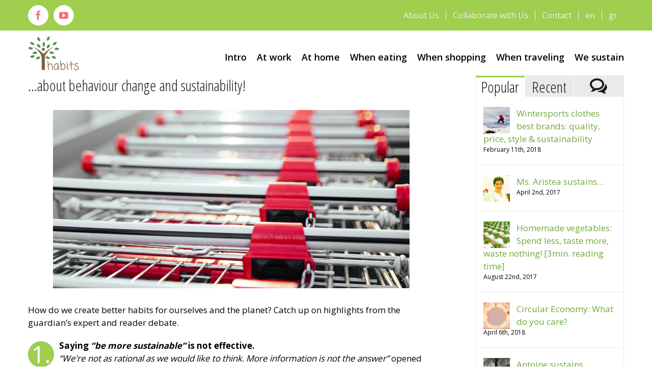

--- FILE ---
content_type: text/html; charset=UTF-8
request_url: https://www.habits.ninja/en/2016/11/05/about-behaviour-change-and-sustainability/
body_size: 18329
content:
<!DOCTYPE html>
<html class="" lang="en-GB" prefix="og: http://ogp.me/ns# fb: http://ogp.me/ns/fb#">
<head>
	
	<meta http-equiv="Content-Type" content="text/html; charset=utf-8"/>

	
	<!--[if lte IE 8]>
	<script type="text/javascript" src="https://www.habits.ninja/wp-content/themes/Avada/assets/js/html5shiv.js"></script>
	<![endif]-->

	
	<meta name="viewport" content="width=device-width, initial-scale=1" />
	<title>&#8230;about behaviour change and sustainability! &#8211; Habits</title>
						<script>
							/* You can add more configuration options to webfontloader by previously defining the WebFontConfig with your options */
							if ( typeof WebFontConfig === "undefined" ) {
								WebFontConfig = new Object();
							}
							WebFontConfig['google'] = {families: ['Open+Sans:600,400,700', 'Open+Sans+Condensed:700,300&subset=greek-ext']};

							(function() {
								var wf = document.createElement( 'script' );
								wf.src = 'https://ajax.googleapis.com/ajax/libs/webfont/1.5.3/webfont.js';
								wf.type = 'text/javascript';
								wf.async = 'true';
								var s = document.getElementsByTagName( 'script' )[0];
								s.parentNode.insertBefore( wf, s );
							})();
						</script>
						<link rel='dns-prefetch' href='//s.w.org' />
<link rel="alternate" type="application/rss+xml" title="Habits &raquo; Feed" href="https://www.habits.ninja/en/feed/" />
<link rel="alternate" type="application/rss+xml" title="Habits &raquo; Comments Feed" href="https://www.habits.ninja/en/comments/feed/" />
			<link rel="shortcut icon" href="//www.habits.ninja/wp-content/uploads/2016/10/favicon16x17.png" type="image/x-icon" />
					<!-- For iPhone -->
			<link rel="apple-touch-icon-precomposed" href="//www.habits.ninja/wp-content/uploads/2016/10/favicon57x58.png">
					<!-- For iPhone 4 Retina display -->
			<link rel="apple-touch-icon-precomposed" sizes="114x114" href="//www.habits.ninja/wp-content/uploads/2016/10/favicon114x116.png">
					<!-- For iPad -->
			<link rel="apple-touch-icon-precomposed" sizes="72x72" href="//www.habits.ninja/wp-content/uploads/2016/10/favicon72x71.png">
					<!-- For iPad Retina display -->
			<link rel="apple-touch-icon-precomposed" sizes="144x144" href="//www.habits.ninja/wp-content/uploads/2016/10/favicon144x144.png">
		<link rel="alternate" type="application/rss+xml" title="Habits &raquo; &#8230;about behaviour change and sustainability! Comments Feed" href="https://www.habits.ninja/en/2016/11/05/about-behaviour-change-and-sustainability/feed/" />

		<meta property="og:title" content="...about behaviour change and sustainability!"/>
		<meta property="og:type" content="article"/>
		<meta property="og:url" content="https://www.habits.ninja/en/2016/11/05/about-behaviour-change-and-sustainability/"/>
		<meta property="og:site_name" content="Habits"/>
		<meta property="og:description" content="How do we create better habits for ourselves and the planet? Catch up on highlights from the guardian&#39;s expert and reader debate.

1.Saying &quot;be more sustainable&quot; is not effective.
&quot;We&#39;re not as rational as we would like to think. More information is not the answer&quot; opened GreeNudge and CICERO&#39;s Steffen Kallbekken. Unilever&#39;s Richard L Wright added &quot;Successful"/>

									<meta property="og:image" content="https://www.habits.ninja/wp-content/uploads/350x700_shopping_stock.tookapic.com_.jpg"/>
					<!-- This site uses the Google Analytics by MonsterInsights plugin v7.10.0 - Using Analytics tracking - https://www.monsterinsights.com/ -->
<script type="text/javascript" data-cfasync="false">
	var mi_version         = '7.10.0';
	var mi_track_user      = true;
	var mi_no_track_reason = '';
	
	var disableStr = 'ga-disable-UA-100783111-1';

	/* Function to detect opted out users */
	function __gaTrackerIsOptedOut() {
		return document.cookie.indexOf(disableStr + '=true') > -1;
	}

	/* Disable tracking if the opt-out cookie exists. */
	if ( __gaTrackerIsOptedOut() ) {
		window[disableStr] = true;
	}

	/* Opt-out function */
	function __gaTrackerOptout() {
	  document.cookie = disableStr + '=true; expires=Thu, 31 Dec 2099 23:59:59 UTC; path=/';
	  window[disableStr] = true;
	}
	
	if ( mi_track_user ) {
		(function(i,s,o,g,r,a,m){i['GoogleAnalyticsObject']=r;i[r]=i[r]||function(){
			(i[r].q=i[r].q||[]).push(arguments)},i[r].l=1*new Date();a=s.createElement(o),
			m=s.getElementsByTagName(o)[0];a.async=1;a.src=g;m.parentNode.insertBefore(a,m)
		})(window,document,'script','//www.google-analytics.com/analytics.js','__gaTracker');

		__gaTracker('create', 'UA-100783111-1', 'auto');
		__gaTracker('set', 'forceSSL', true);
		__gaTracker('require', 'displayfeatures');
		__gaTracker('send','pageview');
	} else {
		console.log( "" );
		(function() {
			/* https://developers.google.com/analytics/devguides/collection/analyticsjs/ */
			var noopfn = function() {
				return null;
			};
			var noopnullfn = function() {
				return null;
			};
			var Tracker = function() {
				return null;
			};
			var p = Tracker.prototype;
			p.get = noopfn;
			p.set = noopfn;
			p.send = noopfn;
			var __gaTracker = function() {
				var len = arguments.length;
				if ( len === 0 ) {
					return;
				}
				var f = arguments[len-1];
				if ( typeof f !== 'object' || f === null || typeof f.hitCallback !== 'function' ) {
					console.log( 'Not running function __gaTracker(' + arguments[0] + " ....) because you are not being tracked. " + mi_no_track_reason );
					return;
				}
				try {
					f.hitCallback();
				} catch (ex) {

				}
			};
			__gaTracker.create = function() {
				return new Tracker();
			};
			__gaTracker.getByName = noopnullfn;
			__gaTracker.getAll = function() {
				return [];
			};
			__gaTracker.remove = noopfn;
			window['__gaTracker'] = __gaTracker;
					})();
		}
</script>
<!-- / Google Analytics by MonsterInsights -->
		<script type="text/javascript">
			window._wpemojiSettings = {"baseUrl":"https:\/\/s.w.org\/images\/core\/emoji\/11\/72x72\/","ext":".png","svgUrl":"https:\/\/s.w.org\/images\/core\/emoji\/11\/svg\/","svgExt":".svg","source":{"concatemoji":"https:\/\/www.habits.ninja\/wp-includes\/js\/wp-emoji-release.min.js?ver=4.9.28"}};
			!function(e,a,t){var n,r,o,i=a.createElement("canvas"),p=i.getContext&&i.getContext("2d");function s(e,t){var a=String.fromCharCode;p.clearRect(0,0,i.width,i.height),p.fillText(a.apply(this,e),0,0);e=i.toDataURL();return p.clearRect(0,0,i.width,i.height),p.fillText(a.apply(this,t),0,0),e===i.toDataURL()}function c(e){var t=a.createElement("script");t.src=e,t.defer=t.type="text/javascript",a.getElementsByTagName("head")[0].appendChild(t)}for(o=Array("flag","emoji"),t.supports={everything:!0,everythingExceptFlag:!0},r=0;r<o.length;r++)t.supports[o[r]]=function(e){if(!p||!p.fillText)return!1;switch(p.textBaseline="top",p.font="600 32px Arial",e){case"flag":return s([55356,56826,55356,56819],[55356,56826,8203,55356,56819])?!1:!s([55356,57332,56128,56423,56128,56418,56128,56421,56128,56430,56128,56423,56128,56447],[55356,57332,8203,56128,56423,8203,56128,56418,8203,56128,56421,8203,56128,56430,8203,56128,56423,8203,56128,56447]);case"emoji":return!s([55358,56760,9792,65039],[55358,56760,8203,9792,65039])}return!1}(o[r]),t.supports.everything=t.supports.everything&&t.supports[o[r]],"flag"!==o[r]&&(t.supports.everythingExceptFlag=t.supports.everythingExceptFlag&&t.supports[o[r]]);t.supports.everythingExceptFlag=t.supports.everythingExceptFlag&&!t.supports.flag,t.DOMReady=!1,t.readyCallback=function(){t.DOMReady=!0},t.supports.everything||(n=function(){t.readyCallback()},a.addEventListener?(a.addEventListener("DOMContentLoaded",n,!1),e.addEventListener("load",n,!1)):(e.attachEvent("onload",n),a.attachEvent("onreadystatechange",function(){"complete"===a.readyState&&t.readyCallback()})),(n=t.source||{}).concatemoji?c(n.concatemoji):n.wpemoji&&n.twemoji&&(c(n.twemoji),c(n.wpemoji)))}(window,document,window._wpemojiSettings);
		</script>
		<style type="text/css">
img.wp-smiley,
img.emoji {
	display: inline !important;
	border: none !important;
	box-shadow: none !important;
	height: 1em !important;
	width: 1em !important;
	margin: 0 .07em !important;
	vertical-align: -0.1em !important;
	background: none !important;
	padding: 0 !important;
}
</style>
<link rel='stylesheet' id='contact-form-7-css'  href='https://www.habits.ninja/wp-content/plugins/contact-form-7/includes/css/styles.css?ver=5.0.5' type='text/css' media='all' />
<link rel='stylesheet' id='avada-stylesheet-css'  href='https://www.habits.ninja/wp-content/themes/Avada/style.css?ver=4.0.3' type='text/css' media='all' />
<!--[if lte IE 9]>
<link rel='stylesheet' id='avada-shortcodes-css'  href='https://www.habits.ninja/wp-content/themes/Avada/shortcodes.css?ver=4.0.3' type='text/css' media='all' />
<![endif]-->
<link rel='stylesheet' id='fontawesome-css'  href='https://www.habits.ninja/wp-content/themes/Avada/assets/fonts/fontawesome/font-awesome.css?ver=4.0.3' type='text/css' media='all' />
<!--[if lte IE 9]>
<link rel='stylesheet' id='avada-IE-fontawesome-css'  href='https://www.habits.ninja/wp-content/themes/Avada/assets/fonts/fontawesome/font-awesome.css?ver=4.0.3' type='text/css' media='all' />
<![endif]-->
<!--[if lte IE 8]>
<link rel='stylesheet' id='avada-IE8-css'  href='https://www.habits.ninja/wp-content/themes/Avada/assets/css/ie8.css?ver=4.0.3' type='text/css' media='all' />
<![endif]-->
<!--[if IE]>
<link rel='stylesheet' id='avada-IE-css'  href='https://www.habits.ninja/wp-content/themes/Avada/assets/css/ie.css?ver=4.0.3' type='text/css' media='all' />
<![endif]-->
<link rel='stylesheet' id='avada-iLightbox-css'  href='https://www.habits.ninja/wp-content/themes/Avada/ilightbox.css?ver=4.0.3' type='text/css' media='all' />
<link rel='stylesheet' id='avada-animations-css'  href='https://www.habits.ninja/wp-content/themes/Avada/animations.css?ver=4.0.3' type='text/css' media='all' />
<link rel='stylesheet' id='avada-dynamic-css-css'  href='//www.habits.ninja/wp-content/uploads/avada-styles/avada-30.css?timestamp=1542477277&#038;ver=4.9.28' type='text/css' media='all' />
<script type='text/javascript'>
/* <![CDATA[ */
var monsterinsights_frontend = {"js_events_tracking":"true","download_extensions":"doc,pdf,ppt,zip,xls,docx,pptx,xlsx","inbound_paths":"[]","home_url":"https:\/\/www.habits.ninja","hash_tracking":"false"};
/* ]]> */
</script>
<script type='text/javascript' src='https://www.habits.ninja/wp-content/plugins/google-analytics-for-wordpress/assets/js/frontend.min.js?ver=7.10.0'></script>
<script type='text/javascript' src='https://www.habits.ninja/wp-includes/js/jquery/jquery.js?ver=1.12.4'></script>
<script type='text/javascript' src='https://www.habits.ninja/wp-includes/js/jquery/jquery-migrate.min.js?ver=1.4.1'></script>
<link rel='https://api.w.org/' href='https://www.habits.ninja/wp-json/' />
<link rel="EditURI" type="application/rsd+xml" title="RSD" href="https://www.habits.ninja/xmlrpc.php?rsd" />
<link rel="wlwmanifest" type="application/wlwmanifest+xml" href="https://www.habits.ninja/wp-includes/wlwmanifest.xml" /> 
<meta name="generator" content="WordPress 4.9.28" />
<link rel="canonical" href="https://www.habits.ninja/en/2016/11/05/about-behaviour-change-and-sustainability/" />
<link rel='shortlink' href='https://www.habits.ninja/?p=30' />
<link rel="alternate" type="application/json+oembed" href="https://www.habits.ninja/wp-json/oembed/1.0/embed?url=https%3A%2F%2Fwww.habits.ninja%2Fen%2F2016%2F11%2F05%2Fabout-behaviour-change-and-sustainability%2F" />
<link rel="alternate" type="text/xml+oembed" href="https://www.habits.ninja/wp-json/oembed/1.0/embed?url=https%3A%2F%2Fwww.habits.ninja%2Fen%2F2016%2F11%2F05%2Fabout-behaviour-change-and-sustainability%2F&#038;format=xml" />
<script type="text/javascript">
(function(url){
	if(/(?:Chrome\/26\.0\.1410\.63 Safari\/537\.31|WordfenceTestMonBot)/.test(navigator.userAgent)){ return; }
	var addEvent = function(evt, handler) {
		if (window.addEventListener) {
			document.addEventListener(evt, handler, false);
		} else if (window.attachEvent) {
			document.attachEvent('on' + evt, handler);
		}
	};
	var removeEvent = function(evt, handler) {
		if (window.removeEventListener) {
			document.removeEventListener(evt, handler, false);
		} else if (window.detachEvent) {
			document.detachEvent('on' + evt, handler);
		}
	};
	var evts = 'contextmenu dblclick drag dragend dragenter dragleave dragover dragstart drop keydown keypress keyup mousedown mousemove mouseout mouseover mouseup mousewheel scroll'.split(' ');
	var logHuman = function() {
		if (window.wfLogHumanRan) { return; }
		window.wfLogHumanRan = true;
		var wfscr = document.createElement('script');
		wfscr.type = 'text/javascript';
		wfscr.async = true;
		wfscr.src = url + '&r=' + Math.random();
		(document.getElementsByTagName('head')[0]||document.getElementsByTagName('body')[0]).appendChild(wfscr);
		for (var i = 0; i < evts.length; i++) {
			removeEvent(evts[i], logHuman);
		}
	};
	for (var i = 0; i < evts.length; i++) {
		addEvent(evts[i], logHuman);
	}
})('//www.habits.ninja/?wordfence_lh=1&hid=4201CF2FDC7F69132254EB3DA224B18F');
</script><link rel="alternate" href="https://www.habits.ninja/en/2016/11/05/about-behaviour-change-and-sustainability/" hreflang="en" />
<link rel="alternate" href="https://www.habits.ninja/el/2016/11/05/sumperifora-viwsimotita-allagi/" hreflang="el" />
<!--[if IE 9]> <script>var _fusionParallaxIE9 = true;</script> <![endif]-->
	
	<!--[if lte IE 8]>
	<script type="text/javascript">
	jQuery(document).ready(function() {
	var imgs, i, w;
	var imgs = document.getElementsByTagName( 'img' );
	for( i = 0; i < imgs.length; i++ ) {
		w = imgs[i].getAttribute( 'width' );
		imgs[i].removeAttribute( 'width' );
		imgs[i].removeAttribute( 'height' );
	}
	});
	</script>

	<script src="https://www.habits.ninja/wp-content/themes/Avada/assets/js/excanvas.js"></script>

	<![endif]-->

	<!--[if lte IE 9]>
	<script type="text/javascript">
	jQuery(document).ready(function() {

	// Combine inline styles for body tag
	jQuery('body').each( function() {
		var combined_styles = '<style type="text/css">';

		jQuery( this ).find( 'style' ).each( function() {
			combined_styles += jQuery(this).html();
			jQuery(this).remove();
		});

		combined_styles += '</style>';

		jQuery( this ).prepend( combined_styles );
	});
	});
	</script>

	<![endif]-->

	<script type="text/javascript">
		var doc = document.documentElement;
		doc.setAttribute('data-useragent', navigator.userAgent);
	</script>

	
	</head>
<body class="post-template-default single single-post postid-30 single-format-standard fusion-body no-mobile-slidingbar mobile-logo-pos-left layout-wide-mode has-sidebar menu-text-align-left mobile-menu-design-modern fusion-image-hovers fusion-show-pagination-text">
				<div id="wrapper" class="">
		<div id="home" style="position:relative;top:1px;"></div>
				
				
		<div id="sliders-container">
					</div>
				
			<div class="fusion-header-wrapper">
				<div class="fusion-header-v3 fusion-logo-left fusion-sticky-menu- fusion-sticky-logo- fusion-mobile-logo- fusion-mobile-menu-design-modern ">
					
<div class="fusion-secondary-header">
	<div class="fusion-row">
					<div class="fusion-alignleft"><div class="fusion-social-links-header"><div class="fusion-social-networks boxed-icons"><div class="fusion-social-networks-wrapper"><a  class="fusion-social-network-icon fusion-tooltip fusion-facebook fusion-icon-facebook" style="color:#f46f72;background-color:#ffffff;border-color:#ffffff;border-radius:50%;" href="https://www.facebook.com/Habits-1296652860389865/" target="_blank" data-placement="bottom" data-title="Facebook" data-toggle="tooltip" title="Facebook"><span class="screen-reader-text">Facebook</span></a><a  class="fusion-social-network-icon fusion-tooltip fusion-youtube fusion-icon-youtube" style="color:#f46f72;background-color:#ffffff;border-color:#ffffff;border-radius:50%;" href="#" target="_blank" data-placement="bottom" data-title="Youtube" data-toggle="tooltip" title="Youtube"><span class="screen-reader-text">Youtube</span></a></div></div></div></div>
							<div class="fusion-alignright"><div class="fusion-secondary-menu"><ul id="menu-side-menu-english" class="menu"><li  id="menu-item-794"  class="menu-item menu-item-type-post_type menu-item-object-page menu-item-794"  ><a  href="https://www.habits.ninja/en/aboutus/"><span class="menu-text">About Us</span></a></li><li  id="menu-item-690"  class="menu-item menu-item-type-post_type menu-item-object-page menu-item-690"  ><a  href="https://www.habits.ninja/en/collaborate-with-us/"><span class="menu-text">Collaborate with Us</span></a></li><li  id="menu-item-793"  class="menu-item menu-item-type-post_type menu-item-object-page menu-item-793"  ><a  href="https://www.habits.ninja/en/contact/"><span class="menu-text">Contact</span></a></li><li  id="menu-item-1690-en"  class="lang-item lang-item-43 lang-item-en lang-item-first current-lang menu-item menu-item-type-custom menu-item-object-custom menu-item-1690-en"  ><a  href="https://www.habits.ninja/en/2016/11/05/about-behaviour-change-and-sustainability/" hreflang="en-GB" lang="en-GB"><span class="menu-text">en</span></a></li><li  id="menu-item-1690-el"  class="lang-item lang-item-62 lang-item-el menu-item menu-item-type-custom menu-item-object-custom menu-item-1690-el"  ><a  href="https://www.habits.ninja/el/2016/11/05/sumperifora-viwsimotita-allagi/" hreflang="el" lang="el"><span class="menu-text">gr</span></a></li></ul></div><div class="fusion-mobile-nav-holder"></div></div>
			</div>
</div>
<div class="fusion-header-sticky-height"></div>
<div class="fusion-header">
	<div class="fusion-row">
		<div class="fusion-logo" data-margin-top="0px" data-margin-bottom="0px" data-margin-left="0px" data-margin-right="0px">
				<a class="fusion-logo-link" href="https://www.habits.ninja/en/intro">
						<img src="//www.habits.ninja/wp-content/uploads/2016/10/logolight.png" width="100" height="67" alt="Habits" class="fusion-logo-1x fusion-standard-logo" />

															<img src="//www.habits.ninja/wp-content/uploads/2016/10/logolightretina.png" width="100" height="67" alt="Habits" style="max-height: 67px; height: auto;" class="fusion-standard-logo fusion-logo-2x" />
			
			<!-- mobile logo -->
			
			<!-- sticky header logo -->
					</a>
		</div>
		<div class="fusion-main-menu"><ul id="menu-main-menu-english" class="fusion-menu"><li  id="menu-item-588"  class="menu-item menu-item-type-post_type menu-item-object-page menu-item-home menu-item-588"  ><a  href="https://www.habits.ninja/en/intro/"><span class="menu-text">Intro</span></a></li><li  id="menu-item-586"  class="menu-item menu-item-type-post_type menu-item-object-page menu-item-586"  ><a  href="https://www.habits.ninja/en/habits-at-work/"><span class="menu-text">At work</span></a></li><li  id="menu-item-688"  class="menu-item menu-item-type-post_type menu-item-object-page menu-item-688"  ><a  href="https://www.habits.ninja/en/household-habits/"><span class="menu-text">At home</span></a></li><li  id="menu-item-587"  class="menu-item menu-item-type-post_type menu-item-object-page menu-item-587"  ><a  href="https://www.habits.ninja/en/eating-habits/"><span class="menu-text">When eating</span></a></li><li  id="menu-item-687"  class="menu-item menu-item-type-post_type menu-item-object-page menu-item-687"  ><a  href="https://www.habits.ninja/en/shopping-habits/"><span class="menu-text">When shopping</span></a></li><li  id="menu-item-769"  class="menu-item menu-item-type-post_type menu-item-object-page menu-item-769"  ><a  href="https://www.habits.ninja/en/traveling-habits/"><span class="menu-text">When traveling</span></a></li><li  id="menu-item-770"  class="menu-item menu-item-type-post_type menu-item-object-page menu-item-770"  ><a  href="https://www.habits.ninja/en/wesustain/"><span class="menu-text">We sustain</span></a></li></ul></div>			<div class="fusion-mobile-menu-icons">
							<a href="#" class="fusion-icon fusion-icon-bars"></a>
		
		
			</div>


<div class="fusion-mobile-nav-holder"></div>

	</div>
</div>
				</div>
				<div class="fusion-clearfix"></div>
			</div>
			
							
		
		
						<div id="main" class="clearfix " style="">
			<div class="fusion-row" style="">
<div id="content" style="float: left;">

	
			<div id="post-30" class="post post-30 type-post status-publish format-standard has-post-thumbnail hentry category-business-habits tag-behaviour tag-buying tag-change tag-companies tag-consumer tag-habits tag-norms tag-sustainability tag-values">
										<h2 class="entry-title">&#8230;about behaviour change and sustainability!</h2>						
			
																								<div class="fusion-flexslider flexslider fusion-flexslider-loading post-slideshow fusion-post-slideshow">
							<ul class="slides">
																																																				<li>
																					<a href="https://www.habits.ninja/wp-content/uploads/350x700_shopping_stock.tookapic.com_.jpg" data-rel="iLightbox[gallery30]" title="Original Image: stock.tookapic.com" data-title="shopping" data-caption="Original Image: stock.tookapic.com">
												<span class="screen-reader-text">View Larger Image</span>
												<img width="700" height="350" src="https://www.habits.ninja/wp-content/uploads/350x700_shopping_stock.tookapic.com_.jpg" class="attachment-full size-full wp-post-image" alt="" srcset="https://www.habits.ninja/wp-content/uploads/350x700_shopping_stock.tookapic.com_-200x100.jpg 200w, https://www.habits.ninja/wp-content/uploads/350x700_shopping_stock.tookapic.com_-400x200.jpg 400w, https://www.habits.ninja/wp-content/uploads/350x700_shopping_stock.tookapic.com_-600x300.jpg 600w, https://www.habits.ninja/wp-content/uploads/350x700_shopping_stock.tookapic.com_.jpg 700w" sizes="(max-width: 800px) 100vw, 798px" />											</a>
																			</li>									
																																																																																																																																																																											</ul>
						</div>
																		
						<div class="post-content">
				<p>How do we create better habits for ourselves and the planet? Catch up on highlights from the guardian&#8217;s expert and reader debate.</p>
<p><span class="fusion-dropcap dropcap dropcap-boxed" style="border-radius:50%;background-color:#a0ce4e;">1.</span><strong>Saying <em>&#8220;be more sustainable&#8221;</em> is not effective.</strong><br />
<em>&#8220;We&#8217;re not as rational as we would like to think. More information is not the answer&#8221;</em> opened GreeNudge and CICERO&#8217;s Steffen Kallbekken. Unilever&#8217;s Richard L Wright added <em>&#8220;Successful communication requires a very high level of engagement &#8211; making it expensive. We need cleverer, more cost-effective ways to engage people.&#8221;</em> To illustrate this, Sainsbury&#8217;s Sarah Ellis reminded us: <em>&#8220;Customers can spend as little as 6 seconds making a decision at the shelf.&#8221;</em></p>
<p><span class="fusion-dropcap dropcap dropcap-boxed" style="border-radius:50%;background-color:#a0ce4e;">2.</span><strong>Without planning for context, long-term change is tough.<br />
</strong>The environment we make our decisions in is key to creating sustained change, Carl Hughes at the Wales Centre for Behavioural Change, explained: <em>&#8220;We have to identify behaviours we&#8217;d like to see, then arrange rewarding environments &#8211; or disincentives for undesirable behaviours&#8230; If it&#8217;s not practical to make permanent changes to the environment, or if the effects wear off as we habituate to their presence in our environment, then we may not see long term impact.&#8221;</em> Which is why environmental context can weaken &#8216;nudges&#8217; over time.</p>
<p><span class="fusion-dropcap dropcap dropcap-boxed" style="border-radius:50%;background-color:#a0ce4e;">3.</span><strong>Social norms are a powerful tool.<br />
</strong>Arizona State University&#8217;s Michelle Shiota illustrated the power of social norms with a great study, in which hotel towel reuse increased by 36% when a card stating <em>&#8220;most people&#8221;</em> reuse was used rather than one describing the environmental benefits. Mike Daniels, of The Behavioural Architects agreed that in areas including public transport and waste, they find <em>&#8220;the social norms card is one of the very first we explore playing in any behaviour change context&#8221;</em> (We also saw social norms come into effect amongst the panel when asked about their shower habits!)</p>
<p><span class="fusion-dropcap dropcap dropcap-boxed" style="border-radius:50%;background-color:#a0ce4e;">4.</span><strong>Social norm changes are often incremental.<br />
</strong><em>&#8220;For example, the environmental impact of carrier bag charging is in many ways debatable. However, the change pushes reuse and environmental impact to front of mind, raises awareness and reminds at every checkout. This wider impact and the creation of a new social norm have yet to be quantified but achievable change in incremental steps is crucial.&#8221;</em> (Carl Hughes)</p>
<p>The recent UK increase of five to seven recommended portions of fruit and veg daily provided another illustration from DivaCreative: <em>&#8220;People need at least seven portions, but there was an understanding that this would be unachievable by most. It therefore made sense to encourage five on the basis that this would have a positive, albeit lesser effect.&#8221;</em></p>
<p><span class="fusion-dropcap dropcap dropcap-boxed" style="border-radius:50%;background-color:#a0ce4e;">5.</span><strong>Social norms work because they can trigger value-change.<br />
</strong>You can achieve quick behaviour change without value-change &#8211; in fact it&#8217;s easier, in the case of nudges. But if you want long-term behaviour change, it should align with values. Steffen Kallbekken illustrated values further by touching on the rebound effect, but one of the main statements (which the righter of the current post finds totally right) was:</p>
<div class="fusion-fullwidth fullwidth-box fusion-fullwidth-1  fusion-parallax-none nonhundred-percent-fullwidth fusion-equal-height-columns" style="border-color:#eae9e9;border-bottom-width: 0px;border-top-width: 0px;border-bottom-style: solid;border-top-style: solid;padding-bottom:30px;padding-top:0px;padding-left:0px;padding-right:0px;background-color:rgba(255,255,255,0);"><style type="text/css" scoped="scoped">.fusion-fullwidth-1 {
                            padding-left: 0px !important;
                            padding-right: 0px !important;
                        }</style><div class="fusion-row"><div class="fusion-one-sixth fusion-layout-column fusion-spacing-no" style="margin-top:0px;margin-bottom:0px;"><div class="fusion-column-wrapper"><div class="fusion-column-table"><div class="fusion-column-tablecell"><div class="aligncenter"><i class="fa fontawesome-icon fa-quote-left circle-yes" style="font-size:35.2px;line-height:70.4px;height:70.4px;width:70.4px;margin-left:0;margin-right:0;"></i></div><div class="fusion-clearfix"></div></div></div></div></div><div class="fusion-five-sixth fusion-layout-column fusion-column-last fusion-spacing-no" style="margin-top:0px;margin-bottom:0px;"><div class="fusion-column-wrapper"><h4><em>If the motivation is extrinsic (eg: monetary) the change is unlikely to be sustained once the incentive&#8217;s removed, and also unlikely to be transferred to other domains of behaviour. If the motivation is intrinsic (eg: value-based) the behavioural change is much more likely to be sustained over time</em></h4>
<div class="fusion-clearfix"></div></div></div><div class="fusion-clearfix"></div></div></div><p><span class="fusion-dropcap dropcap dropcap-boxed" style="border-radius:50%;background-color:#a0ce4e;">6.</span><strong>There&#8217;s a difference between what we say and what we do.<br />
</strong><em>&#8220;Explicit pro-environment and sustainability attitudes have little predictive value in terms of behaviour. This is not specific to sustainability – our habits, impulses, and desire for comfort and convenience have trouble competing with even our best intentions and dearly held beliefs.&#8221;</em> (Michelle Shiota).<br />
The panel all acknowledged the <em>&#8220;value-action gap&#8221;</em>: <em>&#8220;There is a broad societal desire to become more sustainable, less wasteful and more efficient, however there are barriers to this becoming a reality. First, not everyone shares these desires. Second, those who do, may not actually behave in accordance with these desires &#8211; the Value-Action gap.&#8221;</em> (Carl Hughes).<br />
As our poll into the sustainability action you find hardest showed, many of us struggle to shorten showers, eat less meat, or as commenter Leonie summed up:</p>
<div class="fusion-fullwidth fullwidth-box fusion-fullwidth-2  fusion-parallax-none nonhundred-percent-fullwidth" style="border-color:#eae9e9;border-bottom-width: 0px;border-top-width: 0px;border-bottom-style: solid;border-top-style: solid;padding-bottom:20px;padding-top:20px;padding-left:;padding-right:;background-color:rgba(255,255,255,0);"><style type="text/css" scoped="scoped">.fusion-fullwidth-2 {
                            padding-left: px !important;
                            padding-right: px !important;
                        }</style><div class="fusion-row"><div class="fusion-one-sixth fusion-layout-column fusion-spacing-no" style="margin-top:0px;margin-bottom:0px;"><div class="fusion-column-wrapper"><div class="fusion-column-table"><div class="fusion-column-tablecell"><div class="aligncenter"><i class="fa fontawesome-icon fa-quote-left circle-yes" style="font-size:35.2px;line-height:70.4px;height:70.4px;width:70.4px;margin-left:0;margin-right:0;"></i></div><div class="fusion-clearfix"></div></div></div></div></div><div class="fusion-five-sixth fusion-layout-column fusion-column-last fusion-spacing-no" style="margin-top:0px;margin-bottom:0px;"><div class="fusion-column-wrapper"><h4><em>When faced with a £30 two hour flight or a £100 six hour train, I will often fly even though I know I shouldn&#8217;t. And that probably offsets everything else &#8216;good&#8217; that I do.</em></h4>
<div class="fusion-clearfix"></div></div></div><div class="fusion-clearfix"></div></div></div><p><span class="fusion-dropcap dropcap dropcap-boxed" style="border-radius:50%;background-color:#a0ce4e;">7.</span><strong>No-one knows how long habits take to form.<br />
</strong>Hermione Taylor discussed theories from the <em>&#8220;21 day rule&#8221;</em> to <em>&#8220;doing something 66 times&#8221;</em>. And commenter Ruth contributed health sector thinking: 65 days for eating habits and 91 days for exercise. <em>&#8220;In reality it varies, some things stick after you&#8217;ve done them twice, because they just make sense (less water in your kettle), others take more persistence (smoking). At The DoNation, all pledges are set to two months, if users succeed, 81% of them continue for the long term.&#8221; </em>(Hermione Taylor).</p>
<p><span class="fusion-dropcap dropcap dropcap-boxed" style="border-radius:50%;background-color:#a0ce4e;">8.</span><strong>We should explore <em>&#8220;life transition moments&#8221;<br />
</em></strong>New work from Surrey University&#8217;s <a href="http://www.sustainablelifestyles.ac.uk/">Sustainable Lifestyles Research Group</a> looks at the scope for household behaviour change facilitation at <em>&#8220;moments of transition&#8221;</em>, eg house-moves, retirement or starting a family. Carl Hughes agreed these moments <em>&#8220;represent an opportunity to plan differently, break old habits, and develop new ones&#8221;</em>. As did Steffen Kallbekken, <em>&#8220;use these moments to overcome the fact that change is difficult because of habits &#8211; the choices you make every single day without thinking of them as choices&#8221;</em>. Although panelists cautioned on the high-stress of these transitions.</p>
<p><span class="fusion-dropcap dropcap dropcap-boxed" style="border-radius:50%;background-color:#a0ce4e;">9.</span><strong>We should leverage our instinct for play.<br />
</strong><em>&#8220;When we&#8217;re stressed or happy we&#8217;re more likely to fall back on old behaviours,&#8221;</em> said Michelle Shiota. As part of a cocktail of approaches, she described: <em>&#8220;&#8230;leveraging the natural human motives to play, compete, test ourselves, earn rewards, and take care of our loved ones.&#8221;</em></p>
<h4><em>There are a lot more to discuss and there is a need to keep these things discussed now more than ever. Read the original text of Jaz Cummins <a href="https://www.theguardian.com/sustainable-business/behavioural-insights/behaviour-change-sustainability-debate">here.</a></em></h4>

<div class="fusion-fullwidth fullwidth-box fusion-fullwidth-3  fusion-parallax-none nonhundred-percent-fullwidth" style="border-color:#eae9e9;border-bottom-width: 0px;border-top-width: 0px;border-bottom-style: solid;border-top-style: solid;padding-bottom:0px;padding-top:10px;padding-left:;padding-right:;background-color:rgba(255,255,255,0);"><style type="text/css" scoped="scoped">.fusion-fullwidth-3 {
                            padding-left: px !important;
                            padding-right: px !important;
                        }</style><div class="fusion-row"><div class="fusion-one-half fusion-layout-column fusion-spacing-yes" style="margin-top:0px;margin-bottom:0px;"><div class="fusion-column-wrapper"><div class="fusion-title title sep-underline sep-solid fusion-title-size-four" style="border-bottom-color:#81d742;margin-top:0px;margin-bottom:0px;"><h4 class="title-heading-left">Writers:</h4></div><h5>Jaz Cummins<br />
<em>Adjustments : Dora Kallipolitou<br />
</em>Find out more about the Habits team <a href="https://www.habits.ninja/en/aboutus/">here</a><em><br />
</em></h5>
<div class="fusion-clearfix"></div></div></div><div class="fusion-one-half fusion-layout-column fusion-column-last fusion-spacing-yes" style="margin-top:0px;margin-bottom:0px;"><div class="fusion-column-wrapper"><div class="fusion-title title sep-underline sep-solid fusion-title-size-four" style="border-bottom-color:#81d742;margin-top:0px;margin-bottom:0px;"><h4 class="title-heading-left">Last content update:</h4></div><h5>November 25, 2017</h5>
<div class="fusion-clearfix"></div></div></div><div class="fusion-clearfix"></div></div></div>
							</div>

							
	
			<span class="vcard" style="display: none;">
			<span class="fn">
				<a href="https://www.habits.ninja/en/author/habitsadmin/" title="Posts by Dora" rel="author">Dora</a>			</span>
		</span>
	
			<span class="updated" style="display:none;">
			2017-11-26T00:31:11+00:00		</span>
	
							<div class="fusion-sharing-box fusion-single-sharing-box share-box">
				<h4>Share This Story, Choose Your Platform!</h4>
				<div class="fusion-social-networks boxed-icons"><div class="fusion-social-networks-wrapper"><a  class="fusion-social-network-icon fusion-tooltip fusion-facebook fusion-icon-facebook" style="color:#f46f72;background-color:#ffffff;border-color:#ffffff;border-radius:50%;" href="http://www.facebook.com/sharer.php?m2w&amp;s=100&amp;p&#091;url&#093;=https://www.habits.ninja/en/2016/11/05/about-behaviour-change-and-sustainability/&amp;p&#091;images&#093;&#091;0&#093;=https://www.habits.ninja/wp-content/uploads/350x700_shopping_stock.tookapic.com_.jpg&amp;p&#091;title&#093;=%26%238230%3Babout%20behaviour%20change%20and%20sustainability%21" target="_blank" data-placement="top" data-title="Facebook" data-toggle="tooltip" title="Facebook"><span class="screen-reader-text">Facebook</span></a><a  class="fusion-social-network-icon fusion-tooltip fusion-twitter fusion-icon-twitter" style="color:#f46f72;background-color:#ffffff;border-color:#ffffff;border-radius:50%;" href="https://twitter.com/share?text=%E2%80%A6about%20behaviour%20change%20and%20sustainability%21&amp;url=https%3A%2F%2Fwww.habits.ninja%2Fen%2F2016%2F11%2F05%2Fabout-behaviour-change-and-sustainability%2F" target="_blank" data-placement="top" data-title="Twitter" data-toggle="tooltip" title="Twitter"><span class="screen-reader-text">Twitter</span></a><a  class="fusion-social-network-icon fusion-tooltip fusion-linkedin fusion-icon-linkedin" style="color:#f46f72;background-color:#ffffff;border-color:#ffffff;border-radius:50%;" href="https://www.linkedin.com/shareArticle?mini=true&amp;url=https://www.habits.ninja/en/2016/11/05/about-behaviour-change-and-sustainability/&amp;title=%26%238230%3Babout%20behaviour%20change%20and%20sustainability%21&amp;summary=How%20do%20we%20create%20better%20habits%20for%20ourselves%20and%20the%20planet%3F%20Catch%20up%20on%20highlights%20from%20the%20guardian%26%2339%3Bs%20expert%20and%20reader%20debate.%0D%0A%0D%0A1.Saying%20%26quot%3Bbe%20more%20sustainable%26quot%3B%20is%20not%20effective.%0D%0A%26quot%3BWe%26%2339%3Bre%20not%20as%20rational%20as%20we%20would%20like%20to%20think.%20More%20information%20is%20not%20the%20answer%26quot%3B%20opened%20GreeNudge%20and%20CICERO%26%2339%3Bs%20Steffen%20Kallbekken.%20Unilever%26%2339%3Bs%20Richard%20L%20Wright%20added%20%26quot%3BSuccessful" target="_blank" data-placement="top" data-title="Linkedin" data-toggle="tooltip" title="Linkedin"><span class="screen-reader-text">Linkedin</span></a><a  class="fusion-social-network-icon fusion-tooltip fusion-reddit fusion-icon-reddit" style="color:#f46f72;background-color:#ffffff;border-color:#ffffff;border-radius:50%;" href="http://reddit.com/submit?url=https://www.habits.ninja/en/2016/11/05/about-behaviour-change-and-sustainability/&amp;title=%26%238230%3Babout%20behaviour%20change%20and%20sustainability%21" target="_blank" data-placement="top" data-title="Reddit" data-toggle="tooltip" title="Reddit"><span class="screen-reader-text">Reddit</span></a><a  class="fusion-social-network-icon fusion-tooltip fusion-googleplus fusion-icon-googleplus" style="color:#f46f72;background-color:#ffffff;border-color:#ffffff;border-radius:50%;" href="https://plus.google.com/share?url=https://www.habits.ninja/en/2016/11/05/about-behaviour-change-and-sustainability/" onclick="javascript:window.open(this.href,&#039;&#039;, &#039;menubar=no,toolbar=no,resizable=yes,scrollbars=yes,height=600,width=600&#039;);return false;" target="_blank" data-placement="top" data-title="Google+" data-toggle="tooltip" title="Google+"><span class="screen-reader-text">Google+</span></a><a  class="fusion-social-network-icon fusion-tooltip fusion-pinterest fusion-icon-pinterest fusion-last-social-icon" style="color:#f46f72;background-color:#ffffff;border-color:#ffffff;border-radius:50%;" href="http://pinterest.com/pin/create/button/?url=https%3A%2F%2Fwww.habits.ninja%2Fen%2F2016%2F11%2F05%2Fabout-behaviour-change-and-sustainability%2F&amp;description=How%20do%20we%20create%20better%20habits%20for%20ourselves%20and%20the%20planet%3F%20Catch%20up%20on%20highlights%20from%20the%20guardian%26%2339%3Bs%20expert%20and%20reader%20debate.%0D%0A%0D%0A1.Saying%20%26quot%3Bbe%20more%20sustainable%26quot%3B%20is%20not%20effective.%0D%0A%26quot%3BWe%26%2339%3Bre%20not%20as%20rational%20as%20we%20would%20like%20to%20think.%20More%20information%20is%20not%20the%20answer%26quot%3B%20opened%20GreeNudge%20and%20CICERO%26%2339%3Bs%20Steffen%20Kallbekken.%20Unilever%26%2339%3Bs%20Richard%20L%20Wright%20added%20%26quot%3BSuccessful&amp;media=https%3A%2F%2Fwww.habits.ninja%2Fwp-content%2Fuploads%2F350x700_shopping_stock.tookapic.com_.jpg" target="_blank" data-placement="top" data-title="Pinterest" data-toggle="tooltip" title="Pinterest"><span class="screen-reader-text">Pinterest</span></a><div class="fusion-clearfix"></div></div></div>			</div>
											<div class="related-posts single-related-posts">
	<div class="fusion-title fusion-title-size-three sep-single sep-dashed" style="margin-top:0px;margin-bottom:0px;"><h3 class="title-heading-left">Related Posts</h3><div class="title-sep-container"><div class="title-sep sep-single sep-dashed"></div></div></div>
	
	
	
	
				<div class="fusion-carousel" data-imagesize="fixed" data-metacontent="yes" data-autoplay="yes" data-touchscroll="yes" data-columns="3" data-itemmargin="20px" data-itemwidth="180" data-touchscroll="yes" data-scrollitems="1">
		<div class="fusion-carousel-positioner">
			<ul class="fusion-carousel-holder">
													<li class="fusion-carousel-item">
						<div class="fusion-carousel-item-wrapper">
							
<div class="fusion-image-wrapper fusion-image-size-fixed" aria-haspopup="true">

	
		<a href="https://www.habits.ninja/en/2018/05/27/building-trust-why-consumers-should-shift-towards-environmentally-friendly-corporations-7min-reading-time/">
				<img src="https://www.habits.ninja/wp-content/uploads/environmental-awareness-679668_640-500x383.jpg" srcset="https://www.habits.ninja/wp-content/uploads/environmental-awareness-679668_640-500x383.jpg 1x, https://www.habits.ninja/wp-content/uploads/environmental-awareness-679668_640-500x383@2x.jpg 2x" width="500" height="383" alt="Building trust: why consumers should shift towards environmentally friendly corporations  [7min. reading time]" />


		</a>

	
</div>
							

																							<h4 class="fusion-carousel-title">
									<a href="https://www.habits.ninja/en/2018/05/27/building-trust-why-consumers-should-shift-towards-environmentally-friendly-corporations-7min-reading-time/"_self>Building trust: why consumers should shift towards environmentally friendly corporations  [7min. reading time]</a>
								</h4>

								<div class="fusion-carousel-meta">
									<span class="fusion-date">May 27th, 2018</span>

									<span class="fusion-inline-sep">|</span>
									<span><a href="https://www.habits.ninja/en/2018/05/27/building-trust-why-consumers-should-shift-towards-environmentally-friendly-corporations-7min-reading-time/#respond"><span class="dsq-postid" data-dsqidentifier="3681 https://www.habits.ninja/?p=3681">0 Comments</span></a></span>
								</div><!-- fusion-carousel-meta -->
													</div><!-- fusion-carousel-item-wrapper -->
					</li>
									<li class="fusion-carousel-item">
						<div class="fusion-carousel-item-wrapper">
							
<div class="fusion-image-wrapper fusion-image-size-fixed" aria-haspopup="true">

	
		<a href="https://www.habits.ninja/en/2017/11/23/watch-out-what-you-put-on/">
				<img src="https://www.habits.ninja/wp-content/uploads/ekobomull-500x383.jpg" srcset="https://www.habits.ninja/wp-content/uploads/ekobomull-500x383.jpg 1x, https://www.habits.ninja/wp-content/uploads/ekobomull-500x383@2x.jpg 2x" width="500" height="383" alt="Watch out what you put on!" />


		</a>

	
</div>
							

																							<h4 class="fusion-carousel-title">
									<a href="https://www.habits.ninja/en/2017/11/23/watch-out-what-you-put-on/"_self>Watch out what you put on!</a>
								</h4>

								<div class="fusion-carousel-meta">
									<span class="fusion-date">November 23rd, 2017</span>

									<span class="fusion-inline-sep">|</span>
									<span><a href="https://www.habits.ninja/en/2017/11/23/watch-out-what-you-put-on/#respond"><span class="dsq-postid" data-dsqidentifier="3120 https://www.habits.ninja/?p=3120">0 Comments</span></a></span>
								</div><!-- fusion-carousel-meta -->
													</div><!-- fusion-carousel-item-wrapper -->
					</li>
									<li class="fusion-carousel-item">
						<div class="fusion-carousel-item-wrapper">
							
<div class="fusion-image-wrapper fusion-image-size-fixed" aria-haspopup="true">

	
		<a href="https://www.habits.ninja/en/2017/11/21/furnitures-replacement-think-out-of-the-box/">
				<img src="https://www.habits.ninja/wp-content/uploads/pexels-photo-279645-500x383.jpeg" srcset="https://www.habits.ninja/wp-content/uploads/pexels-photo-279645-500x383.jpeg 1x, https://www.habits.ninja/wp-content/uploads/pexels-photo-279645-500x383@2x.jpeg 2x" width="500" height="383" alt="Furnitures&#8217; replacement? Think out of the box!" />


		</a>

	
</div>
							

																							<h4 class="fusion-carousel-title">
									<a href="https://www.habits.ninja/en/2017/11/21/furnitures-replacement-think-out-of-the-box/"_self>Furnitures&#8217; replacement? Think out of the box!</a>
								</h4>

								<div class="fusion-carousel-meta">
									<span class="fusion-date">November 21st, 2017</span>

									<span class="fusion-inline-sep">|</span>
									<span><a href="https://www.habits.ninja/en/2017/11/21/furnitures-replacement-think-out-of-the-box/#respond"><span class="dsq-postid" data-dsqidentifier="3098 https://www.habits.ninja/?p=3098">0 Comments</span></a></span>
								</div><!-- fusion-carousel-meta -->
													</div><!-- fusion-carousel-item-wrapper -->
					</li>
									<li class="fusion-carousel-item">
						<div class="fusion-carousel-item-wrapper">
							
<div class="fusion-image-wrapper fusion-image-size-fixed" aria-haspopup="true">

	
		<a href="https://www.habits.ninja/en/2017/11/03/when-the-passion-for-sustainability-turns-into-concrete-ideas/">
				<img src="https://www.habits.ninja/wp-content/uploads/green-1968596_640-e1509661125523-500x383.png" srcset="https://www.habits.ninja/wp-content/uploads/green-1968596_640-e1509661125523-500x383.png 1x, https://www.habits.ninja/wp-content/uploads/green-1968596_640-e1509661125523-500x383@2x.png 2x" width="500" height="383" alt="When the passion for sustainability turns into concrete ideas!" />


		</a>

	
</div>
							

																							<h4 class="fusion-carousel-title">
									<a href="https://www.habits.ninja/en/2017/11/03/when-the-passion-for-sustainability-turns-into-concrete-ideas/"_self>When the passion for sustainability turns into concrete ideas!</a>
								</h4>

								<div class="fusion-carousel-meta">
									<span class="fusion-date">November 3rd, 2017</span>

									<span class="fusion-inline-sep">|</span>
									<span><a href="https://www.habits.ninja/en/2017/11/03/when-the-passion-for-sustainability-turns-into-concrete-ideas/#respond"><span class="dsq-postid" data-dsqidentifier="3087 https://www.habits.ninja/?p=3087">0 Comments</span></a></span>
								</div><!-- fusion-carousel-meta -->
													</div><!-- fusion-carousel-item-wrapper -->
					</li>
									<li class="fusion-carousel-item">
						<div class="fusion-carousel-item-wrapper">
							
<div class="fusion-image-wrapper fusion-image-size-fixed" aria-haspopup="true">

	
		<a href="https://www.habits.ninja/en/2017/08/31/in-every-company-in-each-department-at-any-time/">
				<img src="https://www.habits.ninja/wp-content/uploads/sustainability-500x383.jpg" srcset="https://www.habits.ninja/wp-content/uploads/sustainability-500x383.jpg 1x, https://www.habits.ninja/wp-content/uploads/sustainability-500x383@2x.jpg 2x" width="500" height="383" alt="In every company, in each department, at any time" />


		</a>

	
</div>
							

																							<h4 class="fusion-carousel-title">
									<a href="https://www.habits.ninja/en/2017/08/31/in-every-company-in-each-department-at-any-time/"_self>In every company, in each department, at any time</a>
								</h4>

								<div class="fusion-carousel-meta">
									<span class="fusion-date">August 31st, 2017</span>

									<span class="fusion-inline-sep">|</span>
									<span><a href="https://www.habits.ninja/en/2017/08/31/in-every-company-in-each-department-at-any-time/#respond"><span class="dsq-postid" data-dsqidentifier="2721 https://www.habits.ninja/?p=2721">0 Comments</span></a></span>
								</div><!-- fusion-carousel-meta -->
													</div><!-- fusion-carousel-item-wrapper -->
					</li>
							</ul><!-- fusion-carousel-holder -->
						
		</div><!-- fusion-carousel-positioner -->
	</div><!-- fusion-carousel -->
</div><!-- related-posts -->


														
<div id="disqus_thread">
    </div>

									</div>
		</div>
<div id="sidebar" class="sidebar fusion-widget-area fusion-content-widget-area" style="float: right;">
			
			
			<div id="pyre_tabs-widget-2" class="widget fusion-tabs-widget pyre_tabs">		<div class="tab-holder tabs-widget">

			<div class="tab-hold tabs-wrapper">

				<ul id="tabs" class="tabset tabs">

											<li><a href="#tab-popular">Popular</a></li>
					
											<li><a href="#tab-recent">Recent</a></li>
					
											<li><a href="#tab-comments"><span class="fusion-icon-bubbles"></span><span class="screen-reader-text">Comments</span></a></li>
					
				</ul>

				<div class="tab-box tabs-container">

					
						<div id="tab-popular" class="tab tab_content" style="display: none;">
							
							<ul class="news-list">
																											<li>
																							<div class="image">
													<a href="https://www.habits.ninja/en/2018/02/11/wintersports-clothes-best-brands-quality-price-style-sustainability/"><img width="66" height="66" src="https://www.habits.ninja/wp-content/uploads/winter-1617746_1280-66x66.jpg" class="attachment-recent-works-thumbnail size-recent-works-thumbnail wp-post-image" alt="" /></a>
												</div>
											
											<div class="post-holder">
												<a href="https://www.habits.ninja/en/2018/02/11/wintersports-clothes-best-brands-quality-price-style-sustainability/">Wintersports clothes best brands: quality, price, style &#038; sustainability</a>
												<div class="fusion-meta">
													February 11th, 2018												</div>
											</div>
										</li>
																			<li>
																							<div class="image">
													<a href="https://www.habits.ninja/en/2017/04/02/ms-aristea-sustains/"><img width="66" height="66" src="https://www.habits.ninja/wp-content/uploads/Aristea-66x66.png" class="attachment-recent-works-thumbnail size-recent-works-thumbnail wp-post-image" alt="" /></a>
												</div>
											
											<div class="post-holder">
												<a href="https://www.habits.ninja/en/2017/04/02/ms-aristea-sustains/">Ms. Aristea sustains&#8230;</a>
												<div class="fusion-meta">
													April 2nd, 2017												</div>
											</div>
										</li>
																			<li>
																							<div class="image">
													<a href="https://www.habits.ninja/en/2017/08/22/homemade-vegetables-spend-less-taste-more-waste-nothing/"><img width="66" height="66" src="https://www.habits.ninja/wp-content/uploads/pexels-photo-348689-66x66.jpeg" class="attachment-recent-works-thumbnail size-recent-works-thumbnail wp-post-image" alt="" /></a>
												</div>
											
											<div class="post-holder">
												<a href="https://www.habits.ninja/en/2017/08/22/homemade-vegetables-spend-less-taste-more-waste-nothing/">Homemade vegetables: Spend less, taste more, waste nothing! [3min. reading time]</a>
												<div class="fusion-meta">
													August 22nd, 2017												</div>
											</div>
										</li>
																			<li>
																							<div class="image">
													<a href="https://www.habits.ninja/en/2018/04/06/circular-economy-what-do-you-care/"><img width="66" height="66" src="https://www.habits.ninja/wp-content/uploads/Circular-Economy-66x66.png" class="attachment-recent-works-thumbnail size-recent-works-thumbnail wp-post-image" alt="" /></a>
												</div>
											
											<div class="post-holder">
												<a href="https://www.habits.ninja/en/2018/04/06/circular-economy-what-do-you-care/">Circular Economy: What do you care?</a>
												<div class="fusion-meta">
													April 6th, 2018												</div>
											</div>
										</li>
																			<li>
																							<div class="image">
													<a href="https://www.habits.ninja/en/2017/04/04/antoine-sustains/"><img width="66" height="66" src="https://www.habits.ninja/wp-content/uploads/400x533Antoine-66x66.jpeg" class="attachment-recent-works-thumbnail size-recent-works-thumbnail wp-post-image" alt="" /></a>
												</div>
											
											<div class="post-holder">
												<a href="https://www.habits.ninja/en/2017/04/04/antoine-sustains/">Antoine sustains&#8230;</a>
												<div class="fusion-meta">
													April 4th, 2017												</div>
											</div>
										</li>
									
																								</ul>
						</div>

					
					
						<div id="tab-recent" class="tab tab_content" style="display: none;">
							
							<ul class="news-list">
																											<li>
																							<div class="image">
													<a href="https://www.habits.ninja/en/2018/07/16/ecosia-it-4min-reading-time/"><img width="66" height="66" src="https://www.habits.ninja/wp-content/uploads/ecosia-logo-66x66.png" class="attachment-recent-works-thumbnail size-recent-works-thumbnail wp-post-image" alt="" /></a>
												</div>
																						<div class="post-holder">
												<a href="https://www.habits.ninja/en/2018/07/16/ecosia-it-4min-reading-time/">Ecosia it! [4min. reading time]</a>
												<div class="fusion-meta">
													July 16th, 2018												</div>
											</div>
										</li>
																			<li>
																							<div class="image">
													<a href="https://www.habits.ninja/en/2018/05/27/building-trust-why-consumers-should-shift-towards-environmentally-friendly-corporations-7min-reading-time/"><img width="66" height="66" src="https://www.habits.ninja/wp-content/uploads/environmental-awareness-679668_640-66x66.jpg" class="attachment-recent-works-thumbnail size-recent-works-thumbnail wp-post-image" alt="" /></a>
												</div>
																						<div class="post-holder">
												<a href="https://www.habits.ninja/en/2018/05/27/building-trust-why-consumers-should-shift-towards-environmentally-friendly-corporations-7min-reading-time/">Building trust: why consumers should shift towards environmentally friendly corporations  [7min. reading time]</a>
												<div class="fusion-meta">
													May 27th, 2018												</div>
											</div>
										</li>
																			<li>
																							<div class="image">
													<a href="https://www.habits.ninja/en/2018/04/06/what-do-the-poorer-communities-know-that-the-wealthy-ones-dont/"><img width="66" height="66" src="https://www.habits.ninja/wp-content/uploads/Circular-Flows-66x66.png" class="attachment-recent-works-thumbnail size-recent-works-thumbnail wp-post-image" alt="" /></a>
												</div>
																						<div class="post-holder">
												<a href="https://www.habits.ninja/en/2018/04/06/what-do-the-poorer-communities-know-that-the-wealthy-ones-dont/">What do the poorer communities know that the wealthy ones don&#8217;t?</a>
												<div class="fusion-meta">
													April 6th, 2018												</div>
											</div>
										</li>
																			<li>
																							<div class="image">
													<a href="https://www.habits.ninja/en/2018/04/06/circular-economy-what-do-you-care/"><img width="66" height="66" src="https://www.habits.ninja/wp-content/uploads/Circular-Economy-66x66.png" class="attachment-recent-works-thumbnail size-recent-works-thumbnail wp-post-image" alt="" /></a>
												</div>
																						<div class="post-holder">
												<a href="https://www.habits.ninja/en/2018/04/06/circular-economy-what-do-you-care/">Circular Economy: What do you care?</a>
												<div class="fusion-meta">
													April 6th, 2018												</div>
											</div>
										</li>
																			<li>
																							<div class="image">
													<a href="https://www.habits.ninja/en/2018/02/11/wintersports-clothes-best-brands-quality-price-style-sustainability/"><img width="66" height="66" src="https://www.habits.ninja/wp-content/uploads/winter-1617746_1280-66x66.jpg" class="attachment-recent-works-thumbnail size-recent-works-thumbnail wp-post-image" alt="" /></a>
												</div>
																						<div class="post-holder">
												<a href="https://www.habits.ninja/en/2018/02/11/wintersports-clothes-best-brands-quality-price-style-sustainability/">Wintersports clothes best brands: quality, price, style &#038; sustainability</a>
												<div class="fusion-meta">
													February 11th, 2018												</div>
											</div>
										</li>
																																	</ul>
						</div>
					
					
						<div id="tab-comments" class="tab tab_content" style="display: none;">
							<ul class="news-list">
								
																											<li>
											<div class="image">
												<a><img alt='' src='https://secure.gravatar.com/avatar/c0162a80669eaf95877d3c6a48465459?s=52&#038;d=mm&#038;r=g' srcset='https://secure.gravatar.com/avatar/c0162a80669eaf95877d3c6a48465459?s=104&#038;d=mm&#038;r=g 2x' class='avatar avatar-52 photo' height='52' width='52' /></a>
											</div>

											<div class="post-holder">
												<p>Pyramids Global says:</p>
												<div class="fusion-meta">
													<a class="comment-text-side" href="https://www.habits.ninja/el/2018/04/29/mathimata-logikis-giati-to-xrima-de-mas-kanei-pio-eksupnous/#comment-18" title="Pyramids Global on Μαθήματα λογικής. Γιατί το χρήμα δεν μας κάνει πιο έξυπνους!">We provide medical billing solutions to practices where we aim to create&hellip;</a>
												</div>
											</div>
										</li>
																			<li>
											<div class="image">
												<a><img alt='' src='https://secure.gravatar.com/avatar/72f36f18b158dd37d719eb3451a3e66b?s=52&#038;d=mm&#038;r=g' srcset='https://secure.gravatar.com/avatar/72f36f18b158dd37d719eb3451a3e66b?s=104&#038;d=mm&#038;r=g 2x' class='avatar avatar-52 photo' height='52' width='52' /></a>
											</div>

											<div class="post-holder">
												<p>HabitsTeam says:</p>
												<div class="fusion-meta">
													<a class="comment-text-side" href="https://www.habits.ninja/el/2017/01/11/disfainoli-a-bpa-ena-krummeno-risko-pou-pairnoume-kathimerina/#comment-3" title="HabitsTeam on Δισφαινόλη Α (BPA). Ένα κρυμμένο ρίσκο που παίρνουμε καθημερινά">Λάθος μετάφραση της Δισφαινόλης Α. Πρόκειται για χημική ένωση, όχι για είδος&hellip;</a>
												</div>
											</div>
										</li>
																			<li>
											<div class="image">
												<a><img alt='' src='https://secure.gravatar.com/avatar/d8b68f195601e581afb0078c0b140aac?s=52&#038;d=mm&#038;r=g' srcset='https://secure.gravatar.com/avatar/d8b68f195601e581afb0078c0b140aac?s=104&#038;d=mm&#038;r=g 2x' class='avatar avatar-52 photo' height='52' width='52' /></a>
											</div>

											<div class="post-holder">
												<p>Leo_Μ@$ says:</p>
												<div class="fusion-meta">
													<a class="comment-text-side" href="https://www.habits.ninja/el/2017/01/11/disfainoli-a-bpa-ena-krummeno-risko-pou-pairnoume-kathimerina/#comment-2" title="Leo_Μ@$ on Δισφαινόλη Α (BPA). Ένα κρυμμένο ρίσκο που παίρνουμε καθημερινά">Τα αναψυκτικά σε κουτάκι είναι πλαστικά; αλουμίνιο δεν είναι; μήπως εννοείτε τα&hellip;</a>
												</div>
											</div>
										</li>
																								</ul>
						</div>

									</div>
			</div>
		</div>
		</div><div id="categories-2" class="widget widget_categories"><div class="heading"><h4 class="widget-title">Categories</h4></div>		<ul>
	<li class="cat-item cat-item-106"><a href="https://www.habits.ninja/en/category/business-habits/" >Business</a>
</li>
	<li class="cat-item cat-item-2"><a href="https://www.habits.ninja/en/category/eating-habits/" >Eating</a>
</li>
	<li class="cat-item cat-item-4"><a href="https://www.habits.ninja/en/category/household-habits/" >Household</a>
</li>
	<li class="cat-item cat-item-6"><a href="https://www.habits.ninja/en/category/shopping-habits/" >Shopping</a>
</li>
	<li class="cat-item cat-item-3"><a href="https://www.habits.ninja/en/category/traveling-habits/" >Traveling</a>
</li>
	<li class="cat-item cat-item-18"><a href="https://www.habits.ninja/en/category/we-sustain-stories/" >We Sustain &#8211; stories</a>
</li>
	<li class="cat-item cat-item-5"><a href="https://www.habits.ninja/en/category/working-habits/" >Working</a>
</li>
		</ul>
</div>
		<div class="img-row">
																																				</div>
		<div id="meta-6" class="widget widget_meta"><div class="heading"><h4 class="widget-title">Meta</h4></div>			<ul>
						<li><a href="https://www.habits.ninja/wp-login.php">Log in</a></li>
			<li><a href="https://www.habits.ninja/en/feed/">Entries <abbr title="Really Simple Syndication">RSS</abbr></a></li>
			<li><a href="https://www.habits.ninja/en/comments/feed/">Comments <abbr title="Really Simple Syndication">RSS</abbr></a></li>
			<li><a href="https://wordpress.org/" title="Powered by WordPress, state-of-the-art semantic personal publishing platform.">WordPress.org</a></li>			</ul>
			</div><div id="archives-4" class="widget widget_archive"><div class="heading"><h4 class="widget-title">Archives</h4></div>		<ul>
			<li><a href='https://www.habits.ninja/en/2018/07/'>July 2018</a></li>
	<li><a href='https://www.habits.ninja/en/2018/05/'>May 2018</a></li>
	<li><a href='https://www.habits.ninja/en/2018/04/'>April 2018</a></li>
	<li><a href='https://www.habits.ninja/en/2018/02/'>February 2018</a></li>
	<li><a href='https://www.habits.ninja/en/2017/12/'>December 2017</a></li>
	<li><a href='https://www.habits.ninja/en/2017/11/'>November 2017</a></li>
	<li><a href='https://www.habits.ninja/en/2017/10/'>October 2017</a></li>
	<li><a href='https://www.habits.ninja/en/2017/08/'>August 2017</a></li>
	<li><a href='https://www.habits.ninja/en/2017/07/'>July 2017</a></li>
	<li><a href='https://www.habits.ninja/en/2017/06/'>June 2017</a></li>
	<li><a href='https://www.habits.ninja/en/2017/05/'>May 2017</a></li>
	<li><a href='https://www.habits.ninja/en/2017/04/'>April 2017</a></li>
	<li><a href='https://www.habits.ninja/en/2017/03/'>March 2017</a></li>
	<li><a href='https://www.habits.ninja/en/2017/01/'>January 2017</a></li>
	<li><a href='https://www.habits.ninja/en/2016/11/'>November 2016</a></li>
		</ul>
		</div><div id="tag_cloud-2" class="widget widget_tag_cloud"><div class="heading"><h4 class="widget-title">Tags</h4></div><div class="tagcloud"><a href="https://www.habits.ninja/en/tag/behaviour/" class="tag-cloud-link tag-link-110 tag-link-position-1" aria-label="behaviour (1 item)">behaviour</a>
<a href="https://www.habits.ninja/en/tag/bpa/" class="tag-cloud-link tag-link-193 tag-link-position-2" aria-label="BPA (1 item)">BPA</a>
<a href="https://www.habits.ninja/en/tag/buying/" class="tag-cloud-link tag-link-122 tag-link-position-3" aria-label="buying (1 item)">buying</a>
<a href="https://www.habits.ninja/en/tag/cancer/" class="tag-cloud-link tag-link-199 tag-link-position-4" aria-label="cancer (1 item)">cancer</a>
<a href="https://www.habits.ninja/en/tag/change/" class="tag-cloud-link tag-link-112 tag-link-position-5" aria-label="change (1 item)">change</a>
<a href="https://www.habits.ninja/en/tag/circular-economy/" class="tag-cloud-link tag-link-1000 tag-link-position-6" aria-label="circular economy (2 items)">circular economy</a>
<a href="https://www.habits.ninja/en/tag/climate_change/" class="tag-cloud-link tag-link-372 tag-link-position-7" aria-label="climate_change (1 item)">climate_change</a>
<a href="https://www.habits.ninja/en/tag/clothes/" class="tag-cloud-link tag-link-485 tag-link-position-8" aria-label="clothes (3 items)">clothes</a>
<a href="https://www.habits.ninja/en/tag/co2/" class="tag-cloud-link tag-link-222 tag-link-position-9" aria-label="CO2 (2 items)">CO2</a>
<a href="https://www.habits.ninja/en/tag/companies/" class="tag-cloud-link tag-link-166 tag-link-position-10" aria-label="companies (1 item)">companies</a>
<a href="https://www.habits.ninja/en/tag/consumer/" class="tag-cloud-link tag-link-143 tag-link-position-11" aria-label="consumer (1 item)">consumer</a>
<a href="https://www.habits.ninja/en/tag/cooking/" class="tag-cloud-link tag-link-359 tag-link-position-12" aria-label="cooking (1 item)">cooking</a>
<a href="https://www.habits.ninja/en/tag/energy/" class="tag-cloud-link tag-link-218 tag-link-position-13" aria-label="Energy (2 items)">Energy</a>
<a href="https://www.habits.ninja/en/tag/environment/" class="tag-cloud-link tag-link-158 tag-link-position-14" aria-label="environment (1 item)">environment</a>
<a href="https://www.habits.ninja/en/tag/estrogens/" class="tag-cloud-link tag-link-267 tag-link-position-15" aria-label="estrogens (1 item)">estrogens</a>
<a href="https://www.habits.ninja/en/tag/food/" class="tag-cloud-link tag-link-9 tag-link-position-16" aria-label="Food (3 items)">Food</a>
<a href="https://www.habits.ninja/en/tag/food_waste/" class="tag-cloud-link tag-link-349 tag-link-position-17" aria-label="food_waste (3 items)">food_waste</a>
<a href="https://www.habits.ninja/en/tag/future/" class="tag-cloud-link tag-link-274 tag-link-position-18" aria-label="future (1 item)">future</a>
<a href="https://www.habits.ninja/en/tag/grocery_shopping/" class="tag-cloud-link tag-link-384 tag-link-position-19" aria-label="grocery_shopping (2 items)">grocery_shopping</a>
<a href="https://www.habits.ninja/en/tag/habits/" class="tag-cloud-link tag-link-118 tag-link-position-20" aria-label="habits (1 item)">habits</a>
<a href="https://www.habits.ninja/en/tag/household/" class="tag-cloud-link tag-link-382 tag-link-position-21" aria-label="household (2 items)">household</a>
<a href="https://www.habits.ninja/en/tag/individuals/" class="tag-cloud-link tag-link-256 tag-link-position-22" aria-label="individuals (1 item)">individuals</a>
<a href="https://www.habits.ninja/en/tag/innovation/" class="tag-cloud-link tag-link-170 tag-link-position-23" aria-label="innovation (1 item)">innovation</a>
<a href="https://www.habits.ninja/en/tag/job/" class="tag-cloud-link tag-link-272 tag-link-position-24" aria-label="job (1 item)">job</a>
<a href="https://www.habits.ninja/en/tag/meat/" class="tag-cloud-link tag-link-162 tag-link-position-25" aria-label="meat (1 item)">meat</a>
<a href="https://www.habits.ninja/en/tag/net/" class="tag-cloud-link tag-link-374 tag-link-position-26" aria-label="net (1 item)">net</a>
<a href="https://www.habits.ninja/en/tag/netherlands/" class="tag-cloud-link tag-link-258 tag-link-position-27" aria-label="Netherlands (1 item)">Netherlands</a>
<a href="https://www.habits.ninja/en/tag/norms/" class="tag-cloud-link tag-link-116 tag-link-position-28" aria-label="norms (1 item)">norms</a>
<a href="https://www.habits.ninja/en/tag/plastic/" class="tag-cloud-link tag-link-191 tag-link-position-29" aria-label="plastic (5 items)">plastic</a>
<a href="https://www.habits.ninja/en/tag/recycling/" class="tag-cloud-link tag-link-376 tag-link-position-30" aria-label="recycling (5 items)">recycling</a>
<a href="https://www.habits.ninja/en/tag/red_meat/" class="tag-cloud-link tag-link-370 tag-link-position-31" aria-label="red_meat (1 item)">red_meat</a>
<a href="https://www.habits.ninja/en/tag/reuse/" class="tag-cloud-link tag-link-442 tag-link-position-32" aria-label="reuse (2 items)">reuse</a>
<a href="https://www.habits.ninja/en/tag/saving/" class="tag-cloud-link tag-link-588 tag-link-position-33" aria-label="saving (2 items)">saving</a>
<a href="https://www.habits.ninja/en/tag/small_groups/" class="tag-cloud-link tag-link-254 tag-link-position-34" aria-label="small_groups (5 items)">small_groups</a>
<a href="https://www.habits.ninja/en/tag/sustainability/" class="tag-cloud-link tag-link-114 tag-link-position-35" aria-label="sustainability (6 items)">sustainability</a>
<a href="https://www.habits.ninja/en/tag/sustainable/" class="tag-cloud-link tag-link-688 tag-link-position-36" aria-label="sustainable (2 items)">sustainable</a>
<a href="https://www.habits.ninja/en/tag/time/" class="tag-cloud-link tag-link-325 tag-link-position-37" aria-label="time (1 item)">time</a>
<a href="https://www.habits.ninja/en/tag/transportation/" class="tag-cloud-link tag-link-438 tag-link-position-38" aria-label="transportation (2 items)">transportation</a>
<a href="https://www.habits.ninja/en/tag/travel/" class="tag-cloud-link tag-link-13 tag-link-position-39" aria-label="Travel (1 item)">Travel</a>
<a href="https://www.habits.ninja/en/tag/trip/" class="tag-cloud-link tag-link-323 tag-link-position-40" aria-label="trip (1 item)">trip</a>
<a href="https://www.habits.ninja/en/tag/values/" class="tag-cloud-link tag-link-120 tag-link-position-41" aria-label="values (1 item)">values</a>
<a href="https://www.habits.ninja/en/tag/vegan/" class="tag-cloud-link tag-link-156 tag-link-position-42" aria-label="vegan (2 items)">vegan</a>
<a href="https://www.habits.ninja/en/tag/vegetarian/" class="tag-cloud-link tag-link-154 tag-link-position-43" aria-label="vegetarian (2 items)">vegetarian</a>
<a href="https://www.habits.ninja/en/tag/washing/" class="tag-cloud-link tag-link-361 tag-link-position-44" aria-label="washing (1 item)">washing</a>
<a href="https://www.habits.ninja/en/tag/waste/" class="tag-cloud-link tag-link-347 tag-link-position-45" aria-label="waste (6 items)">waste</a></div>
</div>	</div>
									</div>  <!-- fusion-row -->
			</div>  <!-- #main -->
			
			
			
			
										
				<div class="fusion-footer">

																
						<footer class="fusion-footer-widget-area fusion-widget-area fusion-footer-widget-area-center">
							<div class="fusion-row">
								<div class="fusion-columns fusion-columns-2 fusion-widget-area">
									
																																							<div class="fusion-column col-lg-6 col-md-6 col-sm-6">
												<div id="menu-widget-3" class="fusion-footer-widget-column widget menu">		<style type="text/css">
		#menu-widget-3 > .fusion-widget-menu ul {
						float: left;
					}
		#menu-widget-3 > .fusion-widget-menu li {
			display: inline-block;
		}
		#menu-widget-3 ul li a {
			display: inline-block;
			padding: 0;
			border: 0;
			color: #000000;
			font-size: 16px;
		}
		#menu-widget-3 ul li a:after {
			content: '|';
			color: #000000;
			padding-right: 25px;
			padding-left: 25px;
			font-size: 16px;
		}
		#menu-widget-3 ul li a:hover {
			color: #a0ce4e;
		}
		#menu-widget-3 ul li:last-child a:after {
			display: none;
		}
		#menu-widget-3 ul li .fusion-widget-cart-number {
			margin: 0 7px;
			background-color: #a0ce4e;
			color: #000000;
		}
		#menu-widget-3 ul li.fusion-active-cart-icon .fusion-widget-cart-icon:after {
			color: #a0ce4e;
		}
		</style>
		<div class="fusion-widget-menu"><ul id="menu-side-menu-english-1" class="menu"><li class="menu-item menu-item-type-post_type menu-item-object-page menu-item-794"><a href="https://www.habits.ninja/en/aboutus/">About Us</a></li>
<li class="menu-item menu-item-type-post_type menu-item-object-page menu-item-690"><a href="https://www.habits.ninja/en/collaborate-with-us/">Collaborate with Us</a></li>
<li class="menu-item menu-item-type-post_type menu-item-object-page menu-item-793"><a href="https://www.habits.ninja/en/contact/">Contact</a></li>
<li class="lang-item lang-item-43 lang-item-en lang-item-first current-lang menu-item menu-item-type-custom menu-item-object-custom menu-item-1690-en"><a href="https://www.habits.ninja/en/2016/11/05/about-behaviour-change-and-sustainability/" hreflang="en-GB" lang="en-GB">en</a></li>
<li class="lang-item lang-item-62 lang-item-el menu-item menu-item-type-custom menu-item-object-custom menu-item-1690-el"><a href="https://www.habits.ninja/el/2016/11/05/sumperifora-viwsimotita-allagi/" hreflang="el" lang="el">gr</a></li>
</ul></div><div style="clear:both;"></div></div>																																				</div>
																																								<div class="fusion-column fusion-column-last col-lg-6 col-md-6 col-sm-6">
												<div id="search-2" class="fusion-footer-widget-column widget widget_search"><form role="search" class="searchform" method="get" action="https://www.habits.ninja/en/">
	<div class="search-table">
		<div class="search-field">
			<input type="text" value="" name="s" class="s" placeholder="Search ..." />
		</div>
		<div class="search-button">
			<input type="submit" class="searchsubmit" value="&#xf002;" />
		</div>
	</div>
</form>
<div style="clear:both;"></div></div>																																				</div>
																																																																																															
									<div class="fusion-clearfix"></div>
								</div> <!-- fusion-columns -->
							</div> <!-- fusion-row -->
						</footer> <!-- fusion-footer-widget-area -->
					
																
						<footer id="footer" class="fusion-footer-copyright-area fusion-footer-copyright-center">
							<div class="fusion-row">
								<div class="fusion-copyright-content">

											<div class="fusion-copyright-notice">
			<div><p style="text-align: center;"><a href="https://www.habits.ninja/en/home/"><img class="alignnone size-full wp-image-125" src="https://www.habits.ninja/wp-content/uploads/2016/10/logolight.png" alt="footer-logo" width="100" height="67" /></a><br/>Reduce your Environmental Impact<br/>© Copyright <script>document.write(new Date().getFullYear());</script>   | <a href='http://cleverweb.gr' target='_blank'>Cleverweb solutions</a><br /> All Rights Reserved</div>
		</div>
					<div class="fusion-social-links-footer">
				<div class="fusion-social-networks boxed-icons"><div class="fusion-social-networks-wrapper"><a  class="fusion-social-network-icon fusion-tooltip fusion-facebook fusion-icon-facebook" style="color:#f46f72;background-color:#ffffff;border-color:#ffffff;border-radius:50%;" href="https://www.facebook.com/Habits-1296652860389865/" target="_blank" data-placement="top" data-title="Facebook" data-toggle="tooltip" title="Facebook"><span class="screen-reader-text">Facebook</span></a><a  class="fusion-social-network-icon fusion-tooltip fusion-youtube fusion-icon-youtube" style="color:#f46f72;background-color:#ffffff;border-color:#ffffff;border-radius:50%;" href="#" target="_blank" data-placement="top" data-title="Youtube" data-toggle="tooltip" title="Youtube"><span class="screen-reader-text">Youtube</span></a></div></div>			</div>
		
								</div> <!-- fusion-fusion-copyright-content -->
							</div> <!-- fusion-row -->
						</footer> <!-- #footer -->
									</div> <!-- fusion-footer -->
					</div> <!-- wrapper -->

				
		<a class="fusion-one-page-text-link fusion-page-load-link"></a>

		<!-- W3TC-include-js-head -->

		<script type='text/javascript'>
/* <![CDATA[ */
var wpcf7 = {"apiSettings":{"root":"https:\/\/www.habits.ninja\/wp-json\/contact-form-7\/v1","namespace":"contact-form-7\/v1"},"recaptcha":{"messages":{"empty":"Please verify that you are not a robot."}}};
/* ]]> */
</script>
<script type='text/javascript' src='https://www.habits.ninja/wp-content/plugins/contact-form-7/includes/js/scripts.js?ver=5.0.5'></script>
<script type='text/javascript' src='https://www.habits.ninja/wp-includes/js/comment-reply.min.js?ver=4.9.28'></script>
<script type='text/javascript'>
/* <![CDATA[ */
var toTopscreenReaderText = {"label":"Go to Top"};
var js_local_vars = {"admin_ajax":"https:\/\/www.habits.ninja\/wp-admin\/admin-ajax.php","admin_ajax_nonce":"6a891562af","protocol":"1","theme_url":"https:\/\/www.habits.ninja\/wp-content\/themes\/Avada","dropdown_goto":"Go to...","mobile_nav_cart":"Shopping Cart","page_smoothHeight":"false","flex_smoothHeight":"false","language_flag":"en","infinite_blog_finished_msg":"<em>All posts displayed.<\/em>","infinite_finished_msg":"<em>All items displayed.<\/em>","infinite_blog_text":"<em>Loading the next set of posts...<\/em>","portfolio_loading_text":"<em>Loading Portfolio Items...<\/em>","faqs_loading_text":"<em>Loading FAQ Items...<\/em>","order_actions":"Details","avada_rev_styles":"1","avada_styles_dropdowns":"1","blog_grid_column_spacing":"20","blog_pagination_type":"load_more_button","carousel_speed":"2500","counter_box_speed":"1000","content_break_point":"800","disable_mobile_animate_css":"0","disable_mobile_image_hovers":"1","portfolio_pagination_type":"Pagination","form_bg_color":"#ffffff","header_transparency":"0","header_padding_bottom":"0px","header_padding_top":"10px","header_position":"Top","header_sticky":"1","header_sticky_tablet":"1","header_sticky_mobile":"1","header_sticky_type2_layout":"menu_only","sticky_header_shrinkage":"1","is_responsive":"1","is_ssl":"true","isotope_type":"masonry","layout_mode":"wide","lightbox_animation_speed":"Fast","lightbox_arrows":"1","lightbox_autoplay":"0","lightbox_behavior":"all","lightbox_desc":"0","lightbox_deeplinking":"1","lightbox_gallery":"1","lightbox_opacity":"0.95","lightbox_path":"horizontal","lightbox_post_images":"1","lightbox_skin":"metro-white","lightbox_slideshow_speed":"5000","lightbox_social":"1","lightbox_title":"0","lightbox_video_height":"720","lightbox_video_width":"1280","logo_alignment":"Left","logo_margin_bottom":"0px","logo_margin_top":"0px","megamenu_max_width":"1100","mobile_menu_design":"modern","nav_height":"70","nav_highlight_border":"6","page_title_fading":"0","pagination_video_slide":"0","related_posts_speed":"2500","submenu_slideout":"1","side_header_break_point":"1023","sidenav_behavior":"Hover","site_width":"1170px","slider_position":"above","slideshow_autoplay":"1","slideshow_speed":"7000","smooth_scrolling":"0","status_lightbox":"1","status_totop_mobile":"1","status_vimeo":"1","status_yt":"1","testimonials_speed":"4000","tfes_animation":"sides","tfes_autoplay":"1","tfes_interval":"3000","tfes_speed":"800","tfes_width":"150","title_style_type":"single dashed","title_margin_top":"0px","title_margin_bottom":"0px","typography_responsive":"1","typography_sensitivity":"0.60","typography_factor":"1.50","woocommerce_shop_page_columns":"","woocommerce_checkout_error":"Not all fields have been filled in correctly.","side_header_width":"0"};
/* ]]> */
</script>
<script type='text/javascript' src='https://www.habits.ninja/wp-content/themes/Avada/assets/js/main.min.js?ver=4.0.3' async ></script> 
<script type='text/javascript' src='https://www.habits.ninja/wp-includes/js/wp-embed.min.js?ver=4.9.28'></script>
<script type='text/javascript'>
/* <![CDATA[ */
var embedVars = {"disqusConfig":{"platform":"wordpress@4.9.28","language":""},"disqusIdentifier":"30 http:\/\/avada.theme-fusion.com_demos\/lifestyle\/?p=30","disqusShortname":"habits-1","disqusTitle":"\u2026about behaviour change and sustainability!","disqusUrl":"https:\/\/www.habits.ninja\/en\/2016\/11\/05\/about-behaviour-change-and-sustainability\/","options":{"manualSync":false},"postId":"30"};
/* ]]> */
</script>
<script type='text/javascript' src='https://www.habits.ninja/wp-content/plugins/disqus-comment-system/media/js/disqus.js?ver=4.9.28'></script>
<script type='text/javascript'>
/* <![CDATA[ */
var countVars = {"disqusShortname":"habits-1"};
/* ]]> */
</script>
<script type='text/javascript' src='https://www.habits.ninja/wp-content/plugins/disqus-comment-system/media/js/count.js?ver=4.9.28'></script>

		
		<!--[if lte IE 8]>
			<script type="text/javascript" src="https://www.habits.ninja/wp-content/themes/Avada/assets/js/respond.js"></script>
		<![endif]-->
	</body>
</html>


--- FILE ---
content_type: application/javascript; charset=UTF-8
request_url: https://habits-1.disqus.com/count-data.js?1=2721%20https%3A%2F%2Fwww.habits.ninja%2F%3Fp%3D2721&1=3087%20https%3A%2F%2Fwww.habits.ninja%2F%3Fp%3D3087&1=3098%20https%3A%2F%2Fwww.habits.ninja%2F%3Fp%3D3098&1=3120%20https%3A%2F%2Fwww.habits.ninja%2F%3Fp%3D3120&1=3681%20https%3A%2F%2Fwww.habits.ninja%2F%3Fp%3D3681
body_size: 525
content:
var DISQUSWIDGETS;

if (typeof DISQUSWIDGETS != 'undefined') {
    DISQUSWIDGETS.displayCount({"text":{"and":"and","comments":{"zero":"0 Comments","multiple":"{num} Comments","one":"1 Comment"}},"counts":[{"id":"3087 https:\/\/www.habits.ninja\/?p=3087","comments":0},{"id":"2721 https:\/\/www.habits.ninja\/?p=2721","comments":0},{"id":"3098 https:\/\/www.habits.ninja\/?p=3098","comments":0},{"id":"3120 https:\/\/www.habits.ninja\/?p=3120","comments":0},{"id":"3681 https:\/\/www.habits.ninja\/?p=3681","comments":0}]});
}

--- FILE ---
content_type: text/plain
request_url: https://www.google-analytics.com/j/collect?v=1&_v=j102&a=1292927317&t=pageview&_s=1&dl=https%3A%2F%2Fwww.habits.ninja%2Fen%2F2016%2F11%2F05%2Fabout-behaviour-change-and-sustainability%2F&ul=en-us%40posix&dt=%E2%80%A6about%20behaviour%20change%20and%20sustainability!%20%E2%80%93%20Habits&sr=1280x720&vp=1280x720&_u=YGBAgUABCAAAACAAI~&jid=1186326595&gjid=751998562&cid=299204813.1769305467&tid=UA-100783111-1&_gid=1981949426.1769305467&_slc=1&z=397777260
body_size: -450
content:
2,cG-N295S5DYN3